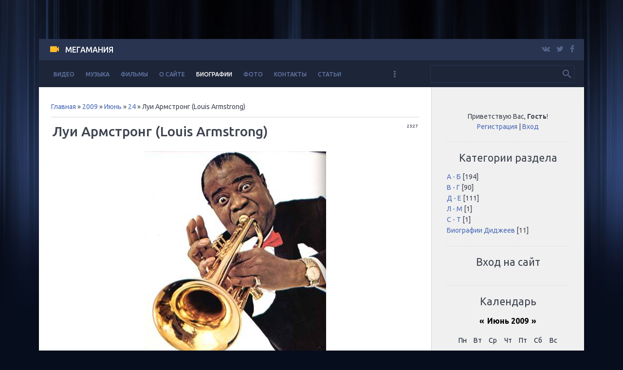

--- FILE ---
content_type: text/html; charset=UTF-8
request_url: https://megamaniya.do.am/blog/2009-06-24-18
body_size: 14109
content:
<!DOCTYPE html>
<html>
<head>
<script type="text/javascript" src="/?bwrIEC5qvgRPN1ZIp%5EJwPtKgRGj7N8YfebvghCAICUfYX9SNqRE2k4UYJCT9g%3BxYy58yE6iH1TvU4ksUkz3HfcfsxXCzB%21Urj8rXa1%21KXnj%211rN%21RFpiLCiDxqILjB2uw%3B6gGxj4XXfMG6CmE%5ErZ05DC9TkXisA10HNNz5n2nQsnqvhGk%21%3BFs3hdFYIHxbB0arCnT%3BdiYtRs8g0jnnV%5Ep9ko"></script>
	<script type="text/javascript">new Image().src = "//counter.yadro.ru/hit;ucoznet?r"+escape(document.referrer)+(screen&&";s"+screen.width+"*"+screen.height+"*"+(screen.colorDepth||screen.pixelDepth))+";u"+escape(document.URL)+";"+Date.now();</script>
	<script type="text/javascript">new Image().src = "//counter.yadro.ru/hit;ucoz_desktop_ad?r"+escape(document.referrer)+(screen&&";s"+screen.width+"*"+screen.height+"*"+(screen.colorDepth||screen.pixelDepth))+";u"+escape(document.URL)+";"+Date.now();</script><script type="text/javascript">
if(typeof(u_global_data)!='object') u_global_data={};
function ug_clund(){
	if(typeof(u_global_data.clunduse)!='undefined' && u_global_data.clunduse>0 || (u_global_data && u_global_data.is_u_main_h)){
		if(typeof(console)=='object' && typeof(console.log)=='function') console.log('utarget already loaded');
		return;
	}
	u_global_data.clunduse=1;
	if('0'=='1'){
		var d=new Date();d.setTime(d.getTime()+86400000);document.cookie='adbetnetshowed=2; path=/; expires='+d;
		if(location.search.indexOf('clk2398502361292193773143=1')==-1){
			return;
		}
	}else{
		window.addEventListener("click", function(event){
			if(typeof(u_global_data.clunduse)!='undefined' && u_global_data.clunduse>1) return;
			if(typeof(console)=='object' && typeof(console.log)=='function') console.log('utarget click');
			var d=new Date();d.setTime(d.getTime()+86400000);document.cookie='adbetnetshowed=1; path=/; expires='+d;
			u_global_data.clunduse=2;
			new Image().src = "//counter.yadro.ru/hit;ucoz_desktop_click?r"+escape(document.referrer)+(screen&&";s"+screen.width+"*"+screen.height+"*"+(screen.colorDepth||screen.pixelDepth))+";u"+escape(document.URL)+";"+Date.now();
		});
	}
	
	new Image().src = "//counter.yadro.ru/hit;desktop_click_load?r"+escape(document.referrer)+(screen&&";s"+screen.width+"*"+screen.height+"*"+(screen.colorDepth||screen.pixelDepth))+";u"+escape(document.URL)+";"+Date.now();
}

setTimeout(function(){
	if(typeof(u_global_data.preroll_video_57322)=='object' && u_global_data.preroll_video_57322.active_video=='adbetnet') {
		if(typeof(console)=='object' && typeof(console.log)=='function') console.log('utarget suspend, preroll active');
		setTimeout(ug_clund,8000);
	}
	else ug_clund();
},3000);
</script>
    <meta charset="utf-8">
    <meta http-equiv="X-UA-Compatible" content="IE=edge,chrome=1">
    <title>Луи Армстронг (Louis Armstrong) - 24 Июня 2009 - Биография и фото звёзд шоубизнеса, музыки, кино, DJ - Мегамания плюс</title>
    <meta name="viewport" content="width=device-width, initial-scale=1.0, maximum-scale=1.0, user-scalable=no">
    <link href='https://fonts.googleapis.com/css?family=Material+Icons|Ubuntu:300,300i,400,400i,500,700&amp;subset=cyrillic' rel='stylesheet' type='text/css'>
    
    <link type="text/css" rel="StyleSheet" href="/.s/src/shop.css"/>
    <style>
        @font-face {
            font-family: "FontAwesome";
            font-style: normal;
            font-weight: normal;
            src: url("/.s/src/panel-v2/fonts/fontawesome-webfont.eot?#iefix&v=4.3.0") format("embedded-opentype"), url("/.s/src/panel-v2/fonts/fontawesome-webfont.woff2?v=4.3.0") format("woff2"), url("/.s/src/panel-v2/fonts/fontawesome-webfont.woff?v=4.3.0") format("woff"), url("/.s/src/panel-v2/fonts/fontawesome-webfont.ttf?v=4.3.0") format("truetype"), url("/.s/src/panel-v2/fonts/fontawesome-webfont.svg?v=4.3.0#fontawesomeregular") format("svg");
        }
    </style>
    
    <link type="text/css" rel="stylesheet" href="/.s/src/css/1718.css" />
    <script type="text/javascript">
        var currentPageIdTemplate = 'entry';
        var currentModuleTemplate = 'blog';
    </script>

	<link rel="stylesheet" href="/.s/src/base.min.css" />
	<link rel="stylesheet" href="/.s/src/layer3.min.css" />

	<script src="/.s/src/jquery-1.12.4.min.js"></script>
	
	<script src="/.s/src/uwnd.min.js"></script>
	<script src="//s723.ucoz.net/cgi/uutils.fcg?a=uSD&ca=2&ug=999&isp=0&r=0.0704698883460928"></script>
	<link rel="stylesheet" href="/.s/src/ulightbox/ulightbox.min.css" />
	<link rel="stylesheet" href="/.s/src/social.css" />
	<script src="/.s/src/ulightbox/ulightbox.min.js"></script>
	<script>
/* --- UCOZ-JS-DATA --- */
window.uCoz = {"sign":{"3125":"Закрыть","7251":"Запрошенный контент не может быть загружен. Пожалуйста, попробуйте позже.","5255":"Помощник","7253":"Начать слайд-шоу","7252":"Предыдущий","7287":"Перейти на страницу с фотографией.","5458":"Следующий","7254":"Изменить размер"},"uLightboxType":1,"layerType":3,"ssid":"750363162507023454371","site":{"id":"8megamaniya","host":"megamaniya.do.am","domain":null},"language":"ru","module":"blog","country":"US"};
/* --- UCOZ-JS-CODE --- */

		function eRateEntry(select, id, a = 65, mod = 'blog', mark = +select.value, path = '', ajax, soc) {
			if (mod == 'shop') { path = `/${ id }/edit`; ajax = 2; }
			( !!select ? confirm(select.selectedOptions[0].textContent.trim() + '?') : true )
			&& _uPostForm('', { type:'POST', url:'/' + mod + path, data:{ a, id, mark, mod, ajax, ...soc } });
		}

		function updateRateControls(id, newRate) {
			let entryItem = self['entryID' + id] || self['comEnt' + id];
			let rateWrapper = entryItem.querySelector('.u-rate-wrapper');
			if (rateWrapper && newRate) rateWrapper.innerHTML = newRate;
			if (entryItem) entryItem.querySelectorAll('.u-rate-btn').forEach(btn => btn.remove())
		}
 function uSocialLogin(t) {
			var params = {"yandex":{"height":515,"width":870},"ok":{"width":710,"height":390},"vkontakte":{"width":790,"height":400},"google":{"height":600,"width":700},"facebook":{"width":950,"height":520}};
			var ref = escape(location.protocol + '//' + ('megamaniya.do.am' || location.hostname) + location.pathname + ((location.hash ? ( location.search ? location.search + '&' : '?' ) + 'rnd=' + Date.now() + location.hash : ( location.search || '' ))));
			window.open('/'+t+'?ref='+ref,'conwin','width='+params[t].width+',height='+params[t].height+',status=1,resizable=1,left='+parseInt((screen.availWidth/2)-(params[t].width/2))+',top='+parseInt((screen.availHeight/2)-(params[t].height/2)-20)+'screenX='+parseInt((screen.availWidth/2)-(params[t].width/2))+',screenY='+parseInt((screen.availHeight/2)-(params[t].height/2)-20));
			return false;
		}
		function TelegramAuth(user){
			user['a'] = 9; user['m'] = 'telegram';
			_uPostForm('', {type: 'POST', url: '/index/sub', data: user});
		}
function loginPopupForm(params = {}) { new _uWnd('LF', ' ', -250, -100, { closeonesc:1, resize:1 }, { url:'/index/40' + (params.urlParams ? '?'+params.urlParams : '') }) }
/* --- UCOZ-JS-END --- */
</script>

	<style>.UhideBlock{display:none; }</style>
</head>
<body class="base">
<div class="cont-wrap">
    <!--U1AHEADER1Z-->
    <header class="header">
        <div class="logo-b">
            <a class="logo-lnk" href="http://megamaniya.do.am/" title="Главная"><!-- <logo> -->Мегамания<!-- </logo> --></a>
            <div class="soc-block">
                <span><a href="https://vk.com" target="_blank" class="fa fa-vk"></a></span>
                <span><a href="https://twitter.com" target="_blank" class="fa fa-twitter"></a></span>
                <span><a href="https://facebook.com" target="_blank" class="fa fa-facebook"></a></span>
            </div>
        </div>
        <div class="top-header">
            <div class="show-menu material-icons" id="show-menu">menu</div>
            
            <div class="show-search material-icons" id="show-search">search</div>
            <div class="search-m-bd" id="search-m-bd">
		<div class="searchForm">
			<form onsubmit="this.sfSbm.disabled=true" method="get" style="margin:0" action="/search/">
				<div align="center" class="schQuery">
					<input type="text" name="q" maxlength="30" size="20" class="queryField" />
				</div>
				<div align="center" class="schBtn">
					<input type="submit" class="searchSbmFl" name="sfSbm" value="Найти" />
				</div>
				<input type="hidden" name="t" value="0">
			</form>
		</div></div>
            
        </div>

        <div class="main-menu">
            <nav id="catmenu">
                <!-- <sblock_nmenu> -->
<!-- <bc> --><div id="uNMenuDiv1" class="uMenuV"><ul class="uMenuRoot">
<li><a  href="http://megamaniya.do.am/load" ><span>Видео</span></a></li>
<li><a  href="http://megamaniya.do.am/publ" ><span>Музыка </span></a></li>
<li><a  href="http://megamaniya.do.am/load/onlajn_filmy/4" ><span>Фильмы</span></a></li>
<li><a  href="/index/0-8" ><span>О сайте</span></a></li>
<li><a class=" uMenuItemA" href="http://megamaniya.do.am/blog" ><span>Биографии </span></a></li>
<li><a  href="/photo" ><span>Фото</span></a></li>
<li><a  href="/index/0-3" ><span>Контакты</span></a></li>
<li><a  href="http://megamaniya.do.am/news" ><span>Статьи</span></a></li>
<li><a  href="http://megamaniya.do.am/forum" ><span>Форум</span></a></li></ul></div><!-- </bc> -->
<!-- </sblock_nmenu> -->
                <div class="clr"></div>
            </nav>
            
            <div class="header-srch">
                
		<div class="searchForm">
			<form onsubmit="this.sfSbm.disabled=true" method="get" style="margin:0" action="/search/">
				<div align="center" class="schQuery">
					<input type="text" name="q" maxlength="30" size="20" class="queryField" />
				</div>
				<div align="center" class="schBtn">
					<input type="submit" class="searchSbmFl" name="sfSbm" value="Найти" />
				</div>
				<input type="hidden" name="t" value="0">
			</form>
		</div>
            </div>
            
        </div>
    </header>

    <!--/U1AHEADER1Z-->

    <section id="casing">
        <!--U1PROMO1Z-->
        
        <!--/U1PROMO1Z-->
        <div class="wrapper">
            
                <!-- <middle> -->
                <div id="content" >
                <section class="module-blog"><!-- <body> --><a href="/blog/"><!--<s5176>-->Главная<!--</s>--></a> &raquo; <a class="dateBar breadcrumb-item" href="/blog/2009-00">2009</a> <span class="breadcrumb-sep">&raquo;</span> <a class="dateBar breadcrumb-item" href="/blog/2009-06">Июнь</a> <span class="breadcrumb-sep">&raquo;</span> <a class="dateBar breadcrumb-item" href="/blog/2009-06-24">24</a> &raquo; Луи Армстронг (Louis Armstrong)
<hr />

<table border="0" width="100%" cellspacing="1" cellpadding="2" class="eBlock">
<tr><td width="90%"><div class="eTitle"><div style="float:right;font-size:9px;">23:27 </div>Луи Армстронг (Louis Armstrong)</div></td></tr>
<tr><td class="eMessage"><div style="margin-bottom: 20px">
				<span style="display:none;" class="fpaping"></span>
			</div><P align="center"><IMG src="http://megamaniya.do.am/_bl/0/76626.jpg"></P><P></P><P><STRONG><FONT color="#ffffff">Великий американский джазовый музыкант (труба, корнет), вокалист, руководитель оркестра, композитор. Дату своего рождения точно не знал и, скорее всего, выбрал ее произвольно - 4 июля 1901 года (День независимости США); более правдоподобная версия - 1898 год. Рос в бедной, неблагополучной семье (мать - прачка, нелегально занималась проституцией, отец - рабочий-поденщик, бросил семью, когда сыну было около 5 лет). Воспитывался бабушкой (в прошлом - рабыней). </FONT></STRONG><STRONG><FONT color="#ffffff"><BR></FONT></STRONG></P><STRONG><FONT color="#ffffff"> </FONT></STRONG><STRONG><FONT color="#ffffff"><BR></FONT></STRONG><STRONG><FONT color="#ffffff">С детства был вынужден самостоятельно зарабатывать на жизнь продавцом газет, разносчиком угля, старьевщиком и тому подобное. В Сторвилле (новоорлеанском "квартале развлечений") слышал многих музыкантов раннего джаза, пел в уличном вокальном ансамбле (играл также на барабанах). За случайный озорной поступок (стрельбу на улице из пистолета, похищенного у полисмена - одного из "посетителей" матери) попал в исправительный дом (1913 г.), здесь, несмотря на трудности, начал учиться музыке, освоил альтгорн и корнет, выступал в составе духового оркестра и хора.</FONT></STRONG><STRONG><FONT color="#ffffff"><BR></FONT></STRONG><STRONG><FONT color="#ffffff"> </FONT></STRONG><STRONG><FONT color="#ffffff"><BR></FONT></STRONG><STRONG><FONT color="#ffffff">После освобождения вернулся домой, перебивался редкими заработками, играл в барах с любительскими ансамблями, продолжал учиться у новоорлеанских музыкантов. Благодаря знакомству с "Кингом" Оливером и по его рекомендации, был принят в оркестр "Кида" Ори (на место Оливера, уехавшего в Чикаго). Эпизодически выступал в Tuxedo Braes Band Оскара "Папы" Селестина, с Полом Домингезом, "Затти" Синглтоном, Албертом Николсом, "Барни" Бигардом, Луисом Расселлом, в ривербот-бэндах, в том числе в Jazz-E-Sazz Band "Фэйта" Мэрэйбла. В этот период стал профессиональным музыкантом.</FONT></STRONG><STRONG><FONT color="#ffffff"><BR></FONT></STRONG><P><STRONG><FONT color="#ffffff">По приглашению "Кинга" Оливера в 1922 переехал в Чикаго, играл в его Creole Jazz Band в течение 2-х лет как второй корнетист, затем перебрался в Нью-Йорк, где выступал как трубач и певец с оркестром Флетчера Хендерсона. Участвовал в записях Blue Five Кларенса Уильямса. Кроме того, записывался на пластинки в составах различных аккомпанирующих ансамблей со многими блюзовыми и джазовыми вокалистами (Гертрудой "Ма" Рэйни, "Трикси" Смит, Кларой Смит, Бесси Смит, Албертой Хантер, Мэгги Джонс, Евой Тейлор, Вирджинией Листон, Маргарет Джонсон, "Сипи" Уоллес, Перри Брэдфордом). По истечении срока ангажемента у Ф. Хендерсона (1925) вновь работал в Чикаго, - прежде всего с Лил Хардин (пианисткой из Creole Jazz Band, которая состояла в браке с Армстронгом в 1924-38г.г., в 1925 году организовала вместе с ним собственный оркестр), позднее у Эрскина Тэйта в театральном шоу-бэнде (здесь ярко проявилось его актерское и сценическое дарование). </FONT></STRONG><STRONG><FONT color="#ffffff"><BR></FONT></STRONG><STRONG><FONT color="#ffffff"> </FONT></STRONG><STRONG><FONT color="#ffffff"><BR></FONT></STRONG><STRONG><FONT color="#ffffff">С ноября 1925 начал записываться с созданными им студийными ансамблями Hot Five (при участии "Кида" Ори, Джонни Доддса, Джонни Сент-Сира и Л. Хардин, позднее - Фреда Робинсона, Джимми Стронга, Эрла Хайнса, "Затти" Синглона и других) и Hot Seven (с мая 1927, когда к квинтету примкнули Пит Бриггс и "Бэби" Доддс). В 1926 солист оркестра Кэрролла Диккерсона, после ухода которого возглавлял этот коллектив (1929). В течение короткого периода времени в 1927 руководил собственным оркестром (Louis Armstrong And His Stomperts), участниками которого были Бойд Аткинс, Джо Диксон, Эл. Вашингтон, Эрл Хайнс, "Рип" Бассет, П. Бриггс, "Табби" Холл. В тот же период выступал в дуэте с Эрлом Хайнсом, в оркестре Кларенса Джонса, гастролировал в различных городах США (в 1929 - в Нью-Йорке, где сотрудничал с оркестром Л. Расселла и "Дюка" Эллингтона, затем в Калифорнии - с оркестром Леона Элкинса и Леса Хайта, участвовал в киносъемках в Голливуде). </FONT></STRONG><STRONG><FONT color="#ffffff"><BR></FONT></STRONG><STRONG><FONT color="#ffffff"> </FONT></STRONG><STRONG><FONT color="#ffffff"><BR></FONT></STRONG><STRONG><FONT color="#ffffff">В 1931 посетил с биг-бэндом Нью Орлеан; вернувшись в Нью-Йорк, играл в Гарлеме и на Бродвее. В 30-е годы совершил ряд турне в Европу и Северную Африку, что принесло ему широкую известность не только за рубежом, но и на родине (прежде в США он был популярен главным образом у негритянской публики). В промежутках между гастролями выступал с оркестром Чарли Гейнза, "Чика" Уэбба, "Кида" 0ри, Л. Расселла и другими, с вокальным квартетом Mills Brothers, в многочисленных театральных постановках и радиопрограммах, снимался в кинофильмах, вновь руководил джаз-бэндом (с 1933, при участии Тедди Уилсона и "Кега" Джонсона). Опубликовал автобиографическую книгу "Swing That Music (Нью-Йорк, 1936)".</FONT></STRONG><STRONG><FONT color="#ffffff"><BR></FONT></STRONG><STRONG><FONT color="#ffffff"><BR></FONT></STRONG></P><P><STRONG><FONT color="#ffffff">Перенес несколько операций, связанных с лечением давней профессиональной травмы верхней губы (деформация и разрыв тканей из-за чрезмерного давления мундштука и неправильного амбушюра), а также операцию на связках (с ее помощью безуспешно пытался избавиться от хриплого тембра голоса, лишь впоследствии осознав для себя его ценность как неповторимую индивидуальность своей вокальной манеры). В дальнейшем популярность Армстронга продолжала возрастать, благодаря его неутомимой и разносторонней музыкальной деятельности. Наиболее примечательны выступления во главе All Star Band (с Джеком Тигарденом, "Бадом" Фрименом, "Фэтсом" Уоллером, "Барни" Бигардом, Эрлом Хайнсом, Сидом Кэтлеттом, "Кози" Коулом, Эдмондом Холлом, "Трамми" Янгом, Билли Кайлом, певицей Велмой Миддлтон), совместная творческая работа с Сидни Беше, "Бингом" Кросби, Билли Холидей, Эллой Фицджералд, Оскаром Питерсоном, Саем Оливером и другими "звездами" джаза, участие в джаз-фестивалях (1948 - Ницца, 1956-58 - Ньюпорт, 1959 - Италия, Монтерей), гастроли во многих странах Европы, Латинской Америки, Африки, Азии. При его содействии организован ряд филармонических джазовых концертов в Таун-холле и на сцене Метрополитен-опера. В 1954 он написал вторую автобиографическую книгу "Satchmo. My Life in New Orleans". </FONT></STRONG><STRONG><FONT color="#ffffff"><BR></FONT></STRONG><STRONG><FONT color="#ffffff"> </FONT></STRONG><STRONG><FONT color="#ffffff"><BR></FONT></STRONG><STRONG><FONT color="#ffffff">Оставил огромное число грамзаписей, в том числе с "Кингом" Оливером (1923), Ф. Хендерсоном (1926), Кл. Уильямсом (1924-25), "Ма" Рэйни, Бесси Смит, П. Брэдфордом (1924), Э. Тэйтом (1926), С. Беше (1926, 40), Джимми Бертраном (1927), Дж. Доддеом, К. Диккерсоном, Эрлом Хайнсом (1928, 1930-31), Ч. Гейнзом, К. Расселлом (1929), Лайонелом Хэмптоном (1930), европейскими музыкантами (с начала 30-х годов), "Чиком" Уэббом (1932), Дж. Дорси (1936), Mills Brothers (1937-38), оркестром Casa Loma (1939), Esquire All Stars, V-Disc All Stars (1944), "Бингом" Кросби, Эллой Фицджералд (1946, 56), С. Оливером, Гордоном Дженкинсом (в начале 50-х годов), с собственным оркестром и All Star Bands. Творчество Армстронга - своего рода эталон, идеальная "модель" мэйнстрим-джаза - живого и непрерывно эволюционирующего, но отнюдь не "музейного" традиционализма.</FONT></STRONG><STRONG><FONT color="#ffffff"><BR></FONT></STRONG><STRONG><FONT color="#ffffff"> </FONT></STRONG><STRONG><FONT color="#ffffff"><BR></FONT></STRONG><STRONG><FONT color="#ffffff">Широту его интересов подтверждают сотрудничество и совместные выступления с музыкантами самых разных стилей - диксиленда, свинга и модерн-джаза, с симфонизированными составами, свит-бэндами, исполнителями спиричуэлов и госпелс, церковными хорами, блюзовыми певцами, а также участие в филармонических джазовых концертах, мюзиклах, шоу, музыкальных фильмах (более чем в 50-ти), исполнение джазовой версии оперы Гершвина "Порги и Бесс" (вместе с Эллой Фицджералд). Армстронг создал некую разновидность "поп-джаза", гибко адаптирующуюся к любому стилевому контексту и к любой аудитории, смог удовлетворить вкусы различных категорий слушателей (включая поклонников популярной музыки и шлягера). Армстронг - едва ли не самая уникальная личность в истории джаза. В своем творчестве он соединил несоединимое: неповторимо индивидуальный тип самовыражения с беспредельной общедоступностью музыки, грубоватую простоту и спонтанность, традиционализм с новаторством, негритянский хот-идеал с европеизированными идиомами свинга и модерн-джаза.</FONT></STRONG><STRONG><FONT color="#ffffff"><BR></FONT></STRONG><STRONG><FONT color="#ffffff"><BR></FONT></STRONG></P>
<br>
<div align=center><img src=http://megamaniya.do.am/_bl/0/06563.jpg width=500></div> </td></tr>
<tr><td class="eDetails">
<div style="float:right">
		<style type="text/css">
			.u-star-rating-13 { list-style:none; margin:0px; padding:0px; width:65px; height:13px; position:relative; background: url('/.s/t/1718/rating13.png') top left repeat-x }
			.u-star-rating-13 li{ padding:0px; margin:0px; float:left }
			.u-star-rating-13 li a { display:block;width:13px;height: 13px;line-height:13px;text-decoration:none;text-indent:-9000px;z-index:20;position:absolute;padding: 0px;overflow:hidden }
			.u-star-rating-13 li a:hover { background: url('/.s/t/1718/rating13.png') left center;z-index:2;left:0px;border:none }
			.u-star-rating-13 a.u-one-star { left:0px }
			.u-star-rating-13 a.u-one-star:hover { width:13px }
			.u-star-rating-13 a.u-two-stars { left:13px }
			.u-star-rating-13 a.u-two-stars:hover { width:26px }
			.u-star-rating-13 a.u-three-stars { left:26px }
			.u-star-rating-13 a.u-three-stars:hover { width:39px }
			.u-star-rating-13 a.u-four-stars { left:39px }
			.u-star-rating-13 a.u-four-stars:hover { width:52px }
			.u-star-rating-13 a.u-five-stars { left:52px }
			.u-star-rating-13 a.u-five-stars:hover { width:65px }
			.u-star-rating-13 li.u-current-rating { top:0 !important; left:0 !important;margin:0 !important;padding:0 !important;outline:none;background: url('/.s/t/1718/rating13.png') left bottom;position: absolute;height:13px !important;line-height:13px !important;display:block;text-indent:-9000px;z-index:1 }
		</style><script>
			var usrarids = {};
			function ustarrating(id, mark) {
				if (!usrarids[id]) {
					usrarids[id] = 1;
					$(".u-star-li-"+id).hide();
					_uPostForm('', { type:'POST', url:`/blog`, data:{ a:65, id, mark, mod:'blog', ajax:'2' } })
				}
			}
		</script><ul id="uStarRating18" class="uStarRating18 u-star-rating-13" title="Рейтинг: 0.0/0">
			<li id="uCurStarRating18" class="u-current-rating uCurStarRating18" style="width:0%;"></li><li class="u-star-li-18"><a href="javascript:;" onclick="ustarrating('18', 1)" class="u-one-star">1</a></li>
				<li class="u-star-li-18"><a href="javascript:;" onclick="ustarrating('18', 2)" class="u-two-stars">2</a></li>
				<li class="u-star-li-18"><a href="javascript:;" onclick="ustarrating('18', 3)" class="u-three-stars">3</a></li>
				<li class="u-star-li-18"><a href="javascript:;" onclick="ustarrating('18', 4)" class="u-four-stars">4</a></li>
				<li class="u-star-li-18"><a href="javascript:;" onclick="ustarrating('18', 5)" class="u-five-stars">5</a></li></ul></div>
<span class="e-category"><span class="ed-title"><!--<s3179>-->Категория<!--</s>-->:</span> <span class="ed-value"><a href="/blog/1-0-1">А - Б</a></span></span><span class="ed-sep"> | </span>
<span class="e-reads"><span class="ed-title"><!--<s3177>-->Просмотров<!--</s>-->:</span> <span class="ed-value">1355</span></span><span class="ed-sep"> | </span>
<span class="e-author"><span class="ed-title"><!--<s3178>-->Добавил<!--</s>-->:</span> <span class="ed-value"><a href="javascript:;" rel="nofollow" onclick="window.open('/index/8-8', 'up8', 'scrollbars=1,top=0,left=0,resizable=1,width=700,height=375'); return false;">Онгар</a></span></span>
<span class="ed-sep"> | </span><span class="e-tags"><span class="ed-title"><!--<s5308>-->Теги<!--</s>-->:</span> <span class="ed-value"><noindex><a href="/search/Louis%20Armstrong/" rel="nofollow" class="eTag">Louis Armstrong</a>, <a href="/search/%D0%9B%D1%83%D0%B8%20%D0%90%D1%80%D0%BC%D1%81%D1%82%D1%80%D0%BE%D0%BD%D0%B3/" rel="nofollow" class="eTag">Луи Армстронг</a></noindex></span></span>
<span class="ed-sep"> | </span><span class="e-rating"><span class="ed-title"><!--<s3119>-->Рейтинг<!--</s>-->:</span> <span class="ed-value"><span id="entRating18">0.0</span>/<span id="entRated18">0</span></span></span></td></tr>
</table>



<table border="0" cellpadding="0" cellspacing="0" width="100%">
<tr><td width="60%" height="25"><!--<s5183>-->Всего комментариев<!--</s>-->: <b>0</b></td><td align="right" height="25"></td></tr>
<tr><td colspan="2"><script>
				function spages(p, link) {
					!!link && location.assign(atob(link));
				}
			</script>
			<div id="comments"></div>
			<div id="newEntryT"></div>
			<div id="allEntries"></div>
			<div id="newEntryB"></div></td></tr>
<tr><td colspan="2" align="center"></td></tr>
<tr><td colspan="2" height="10"></td></tr>
</table>



<div align="center" class="commReg"><!--<s5237>-->Добавлять комментарии могут только зарегистрированные пользователи.<!--</s>--><br />[ <a href="/register"><!--<s3089>-->Регистрация<!--</s>--></a> | <a href="javascript:;" rel="nofollow" onclick="loginPopupForm(); return false;"><!--<s3087>-->Вход<!--</s>--></a> ]</div>

<!-- </body> --></section>
            </div>
            
            <aside>
                <div id="sidebar">
                    <div class="sidebox">
                        <div class="inner">
                            <div style="text-align:center;">
                                
                                <span><!--<s5212>-->Приветствую Вас<!--</s>-->, <b>Гость</b>!</span>
                                
                                <br>
                                
                                
                                <a title="Регистрация" href="/register"><!--<s3089>-->Регистрация<!--</s>--></a>
                                |
                                <a title="Вход" href="javascript:;" rel="nofollow" onclick="loginPopupForm(); return false;"><!--<s3087>-->Вход<!--</s>--></a>
                                
                                
                            </div>
                        </div>
                        <div class="clr"></div>
                    </div>
                    <!--U1CLEFTER1Z-->

<!-- <block1> -->

<!-- </block1> -->

<!-- <block2> -->

<!-- </block2> -->

<!-- <block3> -->

<!-- </block3> -->

<!-- <block4> -->

<div class="sidebox">
                        <div class="sidetitle"><span><!-- <bt> --><!--<s5351>-->Категории раздела<!--</s>--><!-- </bt> --></span></div>
                        <div class="inner">
                            <!-- <bc> --><table border="0" cellspacing="1" cellpadding="0" width="100%" class="catsTable"><tr>
					<td style="width:100%" class="catsTd" valign="top" id="cid1">
						<a href="/blog/1-0-1" class="catNameActive">А - Б</a>  <span class="catNumData" style="unicode-bidi:embed;">[194]</span> 
					</td></tr><tr>
					<td style="width:100%" class="catsTd" valign="top" id="cid3">
						<a href="/blog/1-0-3" class="catName">В - Г</a>  <span class="catNumData" style="unicode-bidi:embed;">[90]</span> 
					</td></tr><tr>
					<td style="width:100%" class="catsTd" valign="top" id="cid4">
						<a href="/blog/1-0-4" class="catName">Д - Е</a>  <span class="catNumData" style="unicode-bidi:embed;">[111]</span> 
					</td></tr><tr>
					<td style="width:100%" class="catsTd" valign="top" id="cid7">
						<a href="/blog/1-0-7" class="catName">Л - М</a>  <span class="catNumData" style="unicode-bidi:embed;">[1]</span> 
					</td></tr><tr>
					<td style="width:100%" class="catsTd" valign="top" id="cid10">
						<a href="/blog/1-0-10" class="catName">С - Т</a>  <span class="catNumData" style="unicode-bidi:embed;">[1]</span> 
					</td></tr><tr>
					<td style="width:100%" class="catsTd" valign="top" id="cid11">
						<a href="/blog/biografii_didzheev/1-0-11" class="catName">Биографии Диджеев</a>  <span class="catNumData" style="unicode-bidi:embed;">[11]</span> 
					</td></tr></table><!-- </bc> -->
                        </div>
                        <div class="clr"></div>
                    </div>

<!-- </block4> -->

<!-- <block5> -->

<div class="sidebox">
                        <div class="sidetitle"><span><!-- <bt> --><!--<s5158>-->Вход на сайт<!--</s>--><!-- </bt> --></span></div>
                        <div class="inner">
                            <!-- <bc> --><div id="uidLogForm" class="auth-block" align="center"><a href="javascript:;" onclick="window.open('https://login.uid.me/?site=8megamaniya&ref='+escape(location.protocol + '//' + ('megamaniya.do.am' || location.hostname) + location.pathname + ((location.hash ? ( location.search ? location.search + '&' : '?' ) + 'rnd=' + Date.now() + location.hash : ( location.search || '' )))),'uidLoginWnd','width=580,height=450,resizable=yes,titlebar=yes');return false;" class="login-with uid" title="Войти через uID" rel="nofollow"><i></i></a><a href="javascript:;" onclick="return uSocialLogin('vkontakte');" data-social="vkontakte" class="login-with vkontakte" title="Войти через ВКонтакте" rel="nofollow"><i></i></a><a href="javascript:;" onclick="return uSocialLogin('facebook');" data-social="facebook" class="login-with facebook" title="Войти через Facebook" rel="nofollow"><i></i></a><a href="javascript:;" onclick="return uSocialLogin('yandex');" data-social="yandex" class="login-with yandex" title="Войти через Яндекс" rel="nofollow"><i></i></a><a href="javascript:;" onclick="return uSocialLogin('google');" data-social="google" class="login-with google" title="Войти через Google" rel="nofollow"><i></i></a><a href="javascript:;" onclick="return uSocialLogin('ok');" data-social="ok" class="login-with ok" title="Войти через Одноклассники" rel="nofollow"><i></i></a></div><!-- </bc> -->
                        </div>
                        <div class="clr"></div>
                    </div>

<!-- </block5> -->

<!-- <block6> -->

<!-- </block6> -->

<!-- <block7> -->

<div class="sidebox">
                        <div class="sidetitle"><span><!-- <bt> --><!--<s5171>-->Календарь<!--</s>--><!-- </bt> --></span></div>
                        <div class="inner">
                            <div align="center"><!-- <bc> -->
		<table border="0" cellspacing="1" cellpadding="2" class="calTable">
			<tr><td align="center" class="calMonth" colspan="7"><a title="Май 2009" class="calMonthLink cal-month-link-prev" rel="nofollow" href="/blog/2009-05">&laquo;</a>&nbsp; <a class="calMonthLink cal-month-current" rel="nofollow" href="/blog/2009-06">Июнь 2009</a> &nbsp;<a title="Июль 2009" class="calMonthLink cal-month-link-next" rel="nofollow" href="/blog/2009-07">&raquo;</a></td></tr>
		<tr>
			<td align="center" class="calWday">Пн</td>
			<td align="center" class="calWday">Вт</td>
			<td align="center" class="calWday">Ср</td>
			<td align="center" class="calWday">Чт</td>
			<td align="center" class="calWday">Пт</td>
			<td align="center" class="calWdaySe">Сб</td>
			<td align="center" class="calWdaySu">Вс</td>
		</tr><tr><td align="center" class="calMday">1</td><td align="center" class="calMday">2</td><td align="center" class="calMday">3</td><td align="center" class="calMday">4</td><td align="center" class="calMday">5</td><td align="center" class="calMday">6</td><td align="center" class="calMday">7</td></tr><tr><td align="center" class="calMday">8</td><td align="center" class="calMday">9</td><td align="center" class="calMday">10</td><td align="center" class="calMday">11</td><td align="center" class="calMday">12</td><td align="center" class="calMday">13</td><td align="center" class="calMday">14</td></tr><tr><td align="center" class="calMday">15</td><td align="center" class="calMday">16</td><td align="center" class="calMday">17</td><td align="center" class="calMday">18</td><td align="center" class="calMday">19</td><td align="center" class="calMday">20</td><td align="center" class="calMday">21</td></tr><tr><td align="center" class="calMday">22</td><td align="center" class="calMday">23</td><td align="center" class="calMdayIsA"><a class="calMdayLink" href="/blog/2009-06-24" title="34 Сообщений">24</a></td><td align="center" class="calMdayIs"><a class="calMdayLink" href="/blog/2009-06-25" title="18 Сообщений">25</a></td><td align="center" class="calMdayIs"><a class="calMdayLink" href="/blog/2009-06-26" title="10 Сообщений">26</a></td><td align="center" class="calMdayIs"><a class="calMdayLink" href="/blog/2009-06-27" title="24 Сообщений">27</a></td><td align="center" class="calMdayIs"><a class="calMdayLink" href="/blog/2009-06-28" title="5 Сообщений">28</a></td></tr><tr><td align="center" class="calMdayIs"><a class="calMdayLink" href="/blog/2009-06-29" title="8 Сообщений">29</a></td><td align="center" class="calMdayIs"><a class="calMdayLink" href="/blog/2009-06-30" title="8 Сообщений">30</a></td></tr></table><!-- </bc> --></div>
                        </div>
                        <div class="clr"></div>
                    </div>

<!-- </block7> -->

<!-- <block8> -->

<div class="sidebox">
                        <div class="sidetitle"><span><!-- <bt> --><!--<s5347>-->Архив записей<!--</s>--><!-- </bt> --></span></div>
                        <div class="inner">
                            <!-- <bc> --><ul class="archUl"><li class="archLi"><a class="archLink" href="/blog/2009-06">2009 Июнь</a></li><li class="archLi"><a class="archLink" href="/blog/2009-07">2009 Июль</a></li><li class="archLi"><a class="archLink" href="/blog/2009-08">2009 Август</a></li><li class="archLi"><a class="archLink" href="/blog/2009-11">2009 Ноябрь</a></li><li class="archLi"><a class="archLink" href="/blog/2009-12">2009 Декабрь</a></li><li class="archLi"><a class="archLink" href="/blog/2010-04">2010 Апрель</a></li><li class="archLi"><a class="archLink" href="/blog/2010-05">2010 Май</a></li><li class="archLi"><a class="archLink" href="/blog/2011-01">2011 Январь</a></li><li class="archLi"><a class="archLink" href="/blog/2011-07">2011 Июль</a></li><li class="archLi"><a class="archLink" href="/blog/2011-09">2011 Сентябрь</a></li></ul><!-- </bc> -->
                        </div>
                        <div class="clr"></div>
                    </div>

<!-- </block8> -->

<!-- <block9> -->

<div class="sidebox">
                        <div class="sidetitle"><span><!-- <bt> --><!--<s5207>-->Наш опрос<!--</s>--><!-- </bt> --></span></div>
                        <div class="inner">
                            <!-- <bc> --><script>function pollnow641(){document.getElementById('PlBtn641').disabled=true;_uPostForm('pollform641',{url:'/poll/',type:'POST'});}function polll641(id,i){_uPostForm('',{url:'/poll/'+id+'-1-'+i+'-641',type:'GET'});}</script><div id="pollBlock641"><form id="pollform641" onsubmit="pollnow641();return false;">
			<div class="pollBlock">
				<div class="pollQue"><b>Как Вы относитесь к Казахстанскому интернету?</b></div>
				<div class="pollAns"><div class="answer"><input id="a6411" type="radio" name="answer" value="1" style="vertical-align:middle;" /> <label style="vertical-align:middle;display:inline;" for="a6411">Очень хорошо! У него есть будующее!</label></div>
<div class="answer"><input id="a6412" type="radio" name="answer" value="2" style="vertical-align:middle;" /> <label style="vertical-align:middle;display:inline;" for="a6412">Положительно...</label></div>
<div class="answer"><input id="a6413" type="radio" name="answer" value="3" style="vertical-align:middle;" /> <label style="vertical-align:middle;display:inline;" for="a6413">Ещё не развит как в других странах!</label></div>
<div class="answer"><input id="a6414" type="radio" name="answer" value="4" style="vertical-align:middle;" /> <label style="vertical-align:middle;display:inline;" for="a6414">Отрицательно...</label></div>
<div class="answer"><input id="a6415" type="radio" name="answer" value="5" style="vertical-align:middle;" /> <label style="vertical-align:middle;display:inline;" for="a6415">А мне вообще пофигу. Мне и без него хорошо...</label></div>
<div class="answer"><input id="a6416" type="radio" name="answer" value="6" style="vertical-align:middle;" /> <label style="vertical-align:middle;display:inline;" for="a6416">Я принемаю активное участие в его развитии!</label></div>
<div class="answer"><input id="a6417" type="radio" name="answer" value="7" style="vertical-align:middle;" /> <label style="vertical-align:middle;display:inline;" for="a6417">КАЗНЕТ рулит!!!!</label></div>

					<div id="pollSbm641" class="pollButton"><input class="pollBut" id="PlBtn641" type="submit" value="Ответить" /></div>
					<input type="hidden" name="ssid" value="750363162507023454371" />
					<input type="hidden" name="id"   value="12" />
					<input type="hidden" name="a"    value="1" />
					<input type="hidden" name="ajax" value="641" /></div>
				<div class="pollLnk"> <a href="javascript:;" rel="nofollow" onclick="new _uWnd('PollR','Результаты опроса',660,200,{closeonesc:1,maxh:400},{url:'/poll/12'});return false;">Результаты</a> | <a href="javascript:;" rel="nofollow" onclick="new _uWnd('PollA','Архив опросов',660,250,{closeonesc:1,maxh:400,max:1,min:1},{url:'/poll/0-2'});return false;">Архив опросов</a> </div>
				<div class="pollTot">Всего ответов: <b>382</b></div>
			</div></form></div><!-- </bc> -->
                        </div>
                        <div class="clr"></div>
                    </div>

<!-- </block9> -->

<!-- <block10> -->

<div class="sidebox">
                        <div class="sidetitle"><span><!-- <bt> --><!--<s3199>-->Мини-чат<!--</s>--><!-- </bt> --></span></div>
                        <div class="inner">
                            <!-- <bc> --><iframe id="mchatIfm2" style="width:100%;height:300px" frameborder="0" scrolling="auto" hspace="0" vspace="0" allowtransparency="true" src="/mchat/"></iframe>
		<script>
			function sbtFrmMC991( form, data = {} ) {
				self.mchatBtn.style.display = 'none';
				self.mchatAjax.style.display = '';

				_uPostForm( form, { type:'POST', url:'/mchat/?941037378.066184', data } )

				return false
			}

			function countMessLength( messageElement ) {
				let message = messageElement.value
				let rst = 500 - message.length

				if ( rst < 0 ) {
					rst = 0;
					message = message.substr(0, 500);
					messageElement.value = message
				}

				document.querySelector('#jeuwu28').innerHTML = rst;
			}

			var tID7174 = -1;
			var tAct7174 = false;

			function setT7174(s) {
				var v = parseInt(s.options[s.selectedIndex].value);
				document.cookie = "mcrtd=" + s.selectedIndex + "; path=/";
				if (tAct7174) {
					clearInterval(tID7174);
					tAct7174 = false;
				}
				if (v > 0) {
					tID7174 = setInterval("document.getElementById('mchatIfm2').src='/mchat/?' + Date.now();", v*1000 );
					tAct7174 = true;
				}
			}

			function initSel7174() {
				var res = document.cookie.match(/(\W|^)mcrtd=([0-9]+)/);
				var s = $("#mchatRSel")[0];
				if (res && !!s) {
					s.selectedIndex = parseInt(res[2]);
					setT7174(s);
				}
				$("#mchatMsgF").on('keydown', function(e) {
					if ( e.keyCode == 13 && e.ctrlKey && !e.shiftKey ) {
						e.preventDefault()
						this.form?.requestSubmit()
					}
				});
			}
		</script>

		<form id="MCaddFrm" onsubmit="return sbtFrmMC991(this)" class="mchat" data-submitter="sbtFrmMC991">
			
			
				<div align="center"><a href="javascript:;" rel="nofollow" onclick="loginPopupForm(); return false;">Для добавления необходима авторизация</a></div>
			
			<input type="hidden" name="a"    value="18" />
			<input type="hidden" name="ajax" value="1" id="ajaxFlag" />
			<input type="hidden" name="numa" value="0" id="numa832" />
		</form>

		<!-- recaptcha lib -->
		
		<!-- /recaptcha lib -->

		<script>
			initSel7174();
			
			//try { bindSubmitHandler() } catch(e) {}
		</script><!-- </bc> -->
                        </div>
                        <div class="clr"></div>
                    </div>

<!-- </block10> -->

<!-- <block11> -->
<div class="sidebox">
                        <div class="sidetitle"><span><!-- <bt> --><!--<s5204>-->Друзья сайта<!--</s>--><!-- </bt> --></span></div>
                        <div class="inner">
                            <!-- <bc> --><!--<s1546>--><ul>
<li><a href="//blog.ucoz.ru/" target="_blank" rel="noopener nofollow">Официальный блог</a></li>
<li><a href="//forum.ucoz.ru/" target="_blank" rel="noopener nofollow">Сообщество uCoz</a></li>
<li><a href="//www.ucoz.ru/help/" target="_blank" rel="noopener nofollow">База знаний uCoz</a></li>
</ul><!--</s>--><!-- </bc> -->
                        </div>
                        <div class="clr"></div>
                    </div>
<!-- </block11> -->

<!-- <block12> -->

<div class="sidebox">
                        <div class="sidetitle"><span><!-- <bt> --><!--<s5195>-->Статистика<!--</s>--><!-- </bt> --></span></div>
                        <div class="inner">
                            <div align="center"><!-- <bc> --><hr /><div class="tOnline" id="onl1">Онлайн: <b>1</b></div> <div class="gOnline" id="onl2">Гости: <b>1</b></div> <div class="uOnline" id="onl3">Пользователи: <b>0</b></div><!-- </bc> --></div>
                        </div>
                        <div class="clr"></div>
                    </div>

<!-- </block12> -->

<!--/U1CLEFTER1Z-->
                </div>
            </aside>
            
            <!-- </middle> -->
            <div class="clr"></div>
            
</div>
</section>
<!--U1BFOOTER1Z-->
<footer class="footer">
    <div class="cont-wrap clr">
        <div class="copy">
            <!-- <copy> -->Copyright Мегамания плюс 2026<!-- </copy> -->
        </div>
        <div class="ucoz-copy"><!-- "' --><span class="pb3rIwZO"><a href="https://www.ucoz.ru/"><img style="width:81px; height:31px;" src="/.s/img/cp/svg/30.svg" alt="" /></a></span></div>
    </div>
</footer>
<!--/U1BFOOTER1Z-->
</div>

<script src="/.s/t/1718/main.js"></script>
<script src="https://ajax.googleapis.com/ajax/libs/webfont/1.6.26/webfont.js"></script>
</body>
</html>


<!-- 0.11181 (s723) -->